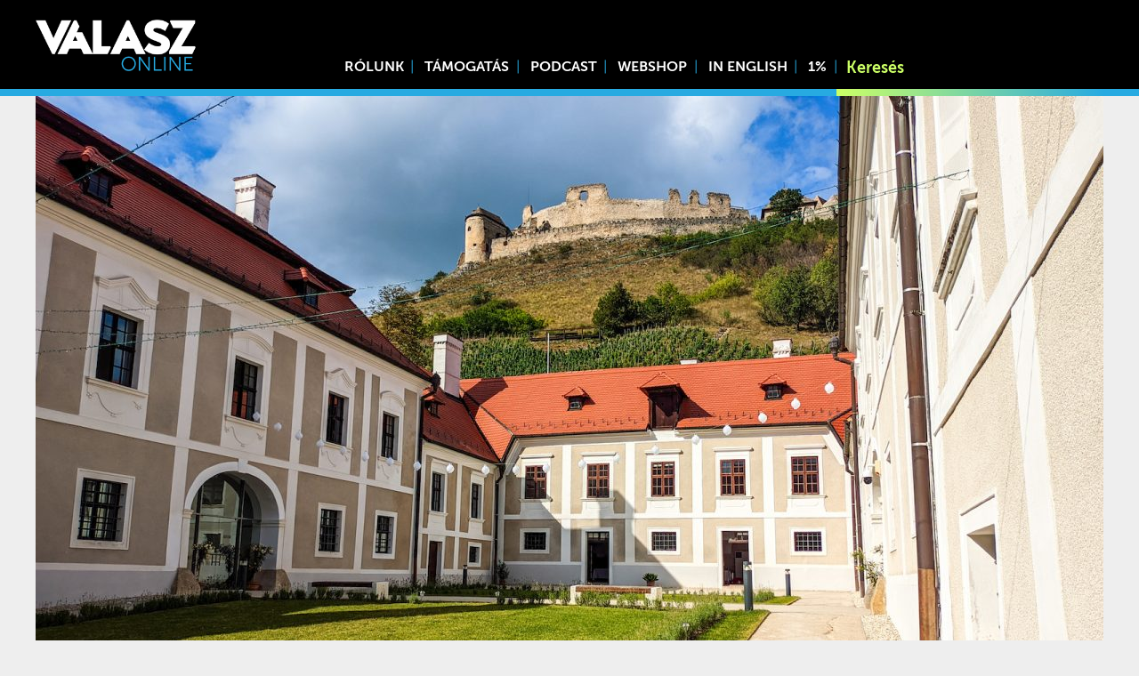

--- FILE ---
content_type: text/html; charset=UTF-8
request_url: https://www.valaszonline.hu/2022/09/02/sumeg-puspoki-palota-felujitas-nemzeti-kastelyprogram-barokk-padanyi-biro-marton/
body_size: 24626
content:
<!DOCTYPE html>
<html lang="hu">
<head>
	<meta charset="utf-8">
	<meta name="viewport" content="width=device-width, initial-scale=1">
	<link rel="apple-touch-icon" sizes="180x180" href="/wp-content/themes/vo/icons/apple-touch-icon.png">
	<link rel="icon" type="image/png" sizes="32x32" href="/wp-content/themes/vo/icons/favicon-32x32.png">
	<link rel="icon" type="image/png" sizes="16x16" href="/wp-content/themes/vo/icons/favicon-16x16.png">
	<link rel="manifest" href="/wp-content/themes/vo/icons/site.webmanifest">
	<link rel="mask-icon" href="/wp-content/themes/vo/icons/safari-pinned-tab.svg" color="#27aae1">
	<link rel="shortcut icon" href="/wp-content/themes/vo/icons/favicon.ico">
	<meta name="msapplication-TileColor" content="#27aae1">
	<meta name="msapplication-config" content="/wp-content/themes/vo/icons/browserconfig.xml">
	<meta name="theme-color" content="#27aae1">
	<script async src="https://www.googletagmanager.com/gtag/js?id=UA-130706568-1"></script>
	<script>
	  window.dataLayer = window.dataLayer || [];
	  function gtag(){dataLayer.push(arguments);}
	  gtag('js', new Date());

	  gtag('config', 'UA-130706568-1');
	</script>
			<meta property="og:title" content="A vaskalapos főpap tündöklése és bukása – nagyon magyar sztori a megújult sümegi palotában |  Válasz Online" />
		<meta property="og:type" content="article" />
		<meta property="og:url" content="https://www.valaszonline.hu/2022/09/02/sumeg-puspoki-palota-felujitas-nemzeti-kastelyprogram-barokk-padanyi-biro-marton/" />
		<meta property="og:image" content="https://www.valaszonline.hu/wp-content/uploads/2022/09/Sumeg-cover-ZSA.jpg" />
		<link rel="stylesheet" href="https://cdnjs.cloudflare.com/ajax/libs/normalize/8.0.1/normalize.min.css" integrity="sha512-NhSC1YmyruXifcj/KFRWoC561YpHpc5Jtzgvbuzx5VozKpWvQ+4nXhPdFgmx8xqexRcpAglTj9sIBWINXa8x5w==" crossorigin="anonymous" referrerpolicy="no-referrer" />
<!-- Start Meta Pixel Code -->
<script>
!function(f,b,e,v,n,t,s)
{if(f.fbq)return;n=f.fbq=function(){n.callMethod?
n.callMethod.apply(n,arguments):n.queue.push(arguments)};
if(!f._fbq)f._fbq=n;n.push=n;n.loaded=!0;n.version='2.0';
n.queue=[];t=b.createElement(e);t.async=!0;
t.src=v;s=b.getElementsByTagName(e)[0];
s.parentNode.insertBefore(t,s)}(window, document,'script',
'https://connect.facebook.net/en_US/fbevents.js');
fbq('init', '861950067613363');
fbq('track', 'PageView');
</script>
<noscript><img height="1" width="1" style="display:none"
src="https://www.facebook.com/tr?id=861950067613363&ev=PageView&noscript=1"
/></noscript>
<!-- End Meta Pixel Code -->
	<title>A vaskalapos főpap tündöklése és bukása – nagyon magyar sztori a megújult sümegi palotában &#8211; Válasz Online</title>
<meta name='robots' content='max-image-preview:large' />
	<style>img:is([sizes="auto" i], [sizes^="auto," i]) { contain-intrinsic-size: 3000px 1500px }</style>
	<link rel="alternate" type="application/rss+xml" title="Válasz Online &raquo; hírcsatorna" href="https://www.valaszonline.hu/feed/" />
<link rel="alternate" type="application/rss+xml" title="Válasz Online &raquo; hozzászólás hírcsatorna" href="https://www.valaszonline.hu/comments/feed/" />
<script type="text/javascript">
/* <![CDATA[ */
window._wpemojiSettings = {"baseUrl":"https:\/\/s.w.org\/images\/core\/emoji\/16.0.1\/72x72\/","ext":".png","svgUrl":"https:\/\/s.w.org\/images\/core\/emoji\/16.0.1\/svg\/","svgExt":".svg","source":{"concatemoji":"https:\/\/www.valaszonline.hu\/wp-includes\/js\/wp-emoji-release.min.js?ver=6.8.3"}};
/*! This file is auto-generated */
!function(s,n){var o,i,e;function c(e){try{var t={supportTests:e,timestamp:(new Date).valueOf()};sessionStorage.setItem(o,JSON.stringify(t))}catch(e){}}function p(e,t,n){e.clearRect(0,0,e.canvas.width,e.canvas.height),e.fillText(t,0,0);var t=new Uint32Array(e.getImageData(0,0,e.canvas.width,e.canvas.height).data),a=(e.clearRect(0,0,e.canvas.width,e.canvas.height),e.fillText(n,0,0),new Uint32Array(e.getImageData(0,0,e.canvas.width,e.canvas.height).data));return t.every(function(e,t){return e===a[t]})}function u(e,t){e.clearRect(0,0,e.canvas.width,e.canvas.height),e.fillText(t,0,0);for(var n=e.getImageData(16,16,1,1),a=0;a<n.data.length;a++)if(0!==n.data[a])return!1;return!0}function f(e,t,n,a){switch(t){case"flag":return n(e,"\ud83c\udff3\ufe0f\u200d\u26a7\ufe0f","\ud83c\udff3\ufe0f\u200b\u26a7\ufe0f")?!1:!n(e,"\ud83c\udde8\ud83c\uddf6","\ud83c\udde8\u200b\ud83c\uddf6")&&!n(e,"\ud83c\udff4\udb40\udc67\udb40\udc62\udb40\udc65\udb40\udc6e\udb40\udc67\udb40\udc7f","\ud83c\udff4\u200b\udb40\udc67\u200b\udb40\udc62\u200b\udb40\udc65\u200b\udb40\udc6e\u200b\udb40\udc67\u200b\udb40\udc7f");case"emoji":return!a(e,"\ud83e\udedf")}return!1}function g(e,t,n,a){var r="undefined"!=typeof WorkerGlobalScope&&self instanceof WorkerGlobalScope?new OffscreenCanvas(300,150):s.createElement("canvas"),o=r.getContext("2d",{willReadFrequently:!0}),i=(o.textBaseline="top",o.font="600 32px Arial",{});return e.forEach(function(e){i[e]=t(o,e,n,a)}),i}function t(e){var t=s.createElement("script");t.src=e,t.defer=!0,s.head.appendChild(t)}"undefined"!=typeof Promise&&(o="wpEmojiSettingsSupports",i=["flag","emoji"],n.supports={everything:!0,everythingExceptFlag:!0},e=new Promise(function(e){s.addEventListener("DOMContentLoaded",e,{once:!0})}),new Promise(function(t){var n=function(){try{var e=JSON.parse(sessionStorage.getItem(o));if("object"==typeof e&&"number"==typeof e.timestamp&&(new Date).valueOf()<e.timestamp+604800&&"object"==typeof e.supportTests)return e.supportTests}catch(e){}return null}();if(!n){if("undefined"!=typeof Worker&&"undefined"!=typeof OffscreenCanvas&&"undefined"!=typeof URL&&URL.createObjectURL&&"undefined"!=typeof Blob)try{var e="postMessage("+g.toString()+"("+[JSON.stringify(i),f.toString(),p.toString(),u.toString()].join(",")+"));",a=new Blob([e],{type:"text/javascript"}),r=new Worker(URL.createObjectURL(a),{name:"wpTestEmojiSupports"});return void(r.onmessage=function(e){c(n=e.data),r.terminate(),t(n)})}catch(e){}c(n=g(i,f,p,u))}t(n)}).then(function(e){for(var t in e)n.supports[t]=e[t],n.supports.everything=n.supports.everything&&n.supports[t],"flag"!==t&&(n.supports.everythingExceptFlag=n.supports.everythingExceptFlag&&n.supports[t]);n.supports.everythingExceptFlag=n.supports.everythingExceptFlag&&!n.supports.flag,n.DOMReady=!1,n.readyCallback=function(){n.DOMReady=!0}}).then(function(){return e}).then(function(){var e;n.supports.everything||(n.readyCallback(),(e=n.source||{}).concatemoji?t(e.concatemoji):e.wpemoji&&e.twemoji&&(t(e.twemoji),t(e.wpemoji)))}))}((window,document),window._wpemojiSettings);
/* ]]> */
</script>
<link rel='stylesheet' id='splice-css' href='https://www.valaszonline.hu/wp-content/themes/vo/assets/splide.min.css?ver=6.8.3' type='text/css' media='all' />
<link rel='stylesheet' id='style-css' href='https://www.valaszonline.hu/wp-content/themes/vo/style.css?ver=6.8.3' type='text/css' media='all' />
<link rel='stylesheet' id='fonts-css' href='https://www.valaszonline.hu/wp-content/themes/vo/assets/fonts/stylesheet.css?ver=6.8.3' type='text/css' media='all' />
<link rel='stylesheet' id='embedpress-css-css' href='https://www.valaszonline.hu/wp-content/plugins/embedpress/assets/css/embedpress.css?ver=1767911919' type='text/css' media='all' />
<link rel='stylesheet' id='embedpress-blocks-style-css' href='https://www.valaszonline.hu/wp-content/plugins/embedpress/assets/css/blocks.build.css?ver=1767911919' type='text/css' media='all' />
<link rel='stylesheet' id='embedpress-lazy-load-css-css' href='https://www.valaszonline.hu/wp-content/plugins/embedpress/assets/css/lazy-load.css?ver=1767911919' type='text/css' media='all' />
<style id='wp-emoji-styles-inline-css' type='text/css'>

	img.wp-smiley, img.emoji {
		display: inline !important;
		border: none !important;
		box-shadow: none !important;
		height: 1em !important;
		width: 1em !important;
		margin: 0 0.07em !important;
		vertical-align: -0.1em !important;
		background: none !important;
		padding: 0 !important;
	}
</style>
<link rel='stylesheet' id='wp-block-library-css' href='https://www.valaszonline.hu/wp-includes/css/dist/block-library/style.min.css?ver=6.8.3' type='text/css' media='all' />
<style id='classic-theme-styles-inline-css' type='text/css'>
/*! This file is auto-generated */
.wp-block-button__link{color:#fff;background-color:#32373c;border-radius:9999px;box-shadow:none;text-decoration:none;padding:calc(.667em + 2px) calc(1.333em + 2px);font-size:1.125em}.wp-block-file__button{background:#32373c;color:#fff;text-decoration:none}
</style>
<link rel='stylesheet' id='wc-block-style-css' href='https://www.valaszonline.hu/wp-content/plugins/woocommerce/packages/woocommerce-blocks/build/style.css?ver=2.4.5' type='text/css' media='all' />
<link rel='stylesheet' id='mpp_gutenberg-css' href='https://www.valaszonline.hu/wp-content/plugins/metronet-profile-picture/dist/blocks.style.build.css?ver=2.6.3' type='text/css' media='all' />
<style id='global-styles-inline-css' type='text/css'>
:root{--wp--preset--aspect-ratio--square: 1;--wp--preset--aspect-ratio--4-3: 4/3;--wp--preset--aspect-ratio--3-4: 3/4;--wp--preset--aspect-ratio--3-2: 3/2;--wp--preset--aspect-ratio--2-3: 2/3;--wp--preset--aspect-ratio--16-9: 16/9;--wp--preset--aspect-ratio--9-16: 9/16;--wp--preset--color--black: #000000;--wp--preset--color--cyan-bluish-gray: #abb8c3;--wp--preset--color--white: #ffffff;--wp--preset--color--pale-pink: #f78da7;--wp--preset--color--vivid-red: #cf2e2e;--wp--preset--color--luminous-vivid-orange: #ff6900;--wp--preset--color--luminous-vivid-amber: #fcb900;--wp--preset--color--light-green-cyan: #7bdcb5;--wp--preset--color--vivid-green-cyan: #00d084;--wp--preset--color--pale-cyan-blue: #8ed1fc;--wp--preset--color--vivid-cyan-blue: #0693e3;--wp--preset--color--vivid-purple: #9b51e0;--wp--preset--gradient--vivid-cyan-blue-to-vivid-purple: linear-gradient(135deg,rgba(6,147,227,1) 0%,rgb(155,81,224) 100%);--wp--preset--gradient--light-green-cyan-to-vivid-green-cyan: linear-gradient(135deg,rgb(122,220,180) 0%,rgb(0,208,130) 100%);--wp--preset--gradient--luminous-vivid-amber-to-luminous-vivid-orange: linear-gradient(135deg,rgba(252,185,0,1) 0%,rgba(255,105,0,1) 100%);--wp--preset--gradient--luminous-vivid-orange-to-vivid-red: linear-gradient(135deg,rgba(255,105,0,1) 0%,rgb(207,46,46) 100%);--wp--preset--gradient--very-light-gray-to-cyan-bluish-gray: linear-gradient(135deg,rgb(238,238,238) 0%,rgb(169,184,195) 100%);--wp--preset--gradient--cool-to-warm-spectrum: linear-gradient(135deg,rgb(74,234,220) 0%,rgb(151,120,209) 20%,rgb(207,42,186) 40%,rgb(238,44,130) 60%,rgb(251,105,98) 80%,rgb(254,248,76) 100%);--wp--preset--gradient--blush-light-purple: linear-gradient(135deg,rgb(255,206,236) 0%,rgb(152,150,240) 100%);--wp--preset--gradient--blush-bordeaux: linear-gradient(135deg,rgb(254,205,165) 0%,rgb(254,45,45) 50%,rgb(107,0,62) 100%);--wp--preset--gradient--luminous-dusk: linear-gradient(135deg,rgb(255,203,112) 0%,rgb(199,81,192) 50%,rgb(65,88,208) 100%);--wp--preset--gradient--pale-ocean: linear-gradient(135deg,rgb(255,245,203) 0%,rgb(182,227,212) 50%,rgb(51,167,181) 100%);--wp--preset--gradient--electric-grass: linear-gradient(135deg,rgb(202,248,128) 0%,rgb(113,206,126) 100%);--wp--preset--gradient--midnight: linear-gradient(135deg,rgb(2,3,129) 0%,rgb(40,116,252) 100%);--wp--preset--font-size--small: 13px;--wp--preset--font-size--medium: 20px;--wp--preset--font-size--large: 36px;--wp--preset--font-size--x-large: 42px;--wp--preset--spacing--20: 0.44rem;--wp--preset--spacing--30: 0.67rem;--wp--preset--spacing--40: 1rem;--wp--preset--spacing--50: 1.5rem;--wp--preset--spacing--60: 2.25rem;--wp--preset--spacing--70: 3.38rem;--wp--preset--spacing--80: 5.06rem;--wp--preset--shadow--natural: 6px 6px 9px rgba(0, 0, 0, 0.2);--wp--preset--shadow--deep: 12px 12px 50px rgba(0, 0, 0, 0.4);--wp--preset--shadow--sharp: 6px 6px 0px rgba(0, 0, 0, 0.2);--wp--preset--shadow--outlined: 6px 6px 0px -3px rgba(255, 255, 255, 1), 6px 6px rgba(0, 0, 0, 1);--wp--preset--shadow--crisp: 6px 6px 0px rgba(0, 0, 0, 1);}:where(.is-layout-flex){gap: 0.5em;}:where(.is-layout-grid){gap: 0.5em;}body .is-layout-flex{display: flex;}.is-layout-flex{flex-wrap: wrap;align-items: center;}.is-layout-flex > :is(*, div){margin: 0;}body .is-layout-grid{display: grid;}.is-layout-grid > :is(*, div){margin: 0;}:where(.wp-block-columns.is-layout-flex){gap: 2em;}:where(.wp-block-columns.is-layout-grid){gap: 2em;}:where(.wp-block-post-template.is-layout-flex){gap: 1.25em;}:where(.wp-block-post-template.is-layout-grid){gap: 1.25em;}.has-black-color{color: var(--wp--preset--color--black) !important;}.has-cyan-bluish-gray-color{color: var(--wp--preset--color--cyan-bluish-gray) !important;}.has-white-color{color: var(--wp--preset--color--white) !important;}.has-pale-pink-color{color: var(--wp--preset--color--pale-pink) !important;}.has-vivid-red-color{color: var(--wp--preset--color--vivid-red) !important;}.has-luminous-vivid-orange-color{color: var(--wp--preset--color--luminous-vivid-orange) !important;}.has-luminous-vivid-amber-color{color: var(--wp--preset--color--luminous-vivid-amber) !important;}.has-light-green-cyan-color{color: var(--wp--preset--color--light-green-cyan) !important;}.has-vivid-green-cyan-color{color: var(--wp--preset--color--vivid-green-cyan) !important;}.has-pale-cyan-blue-color{color: var(--wp--preset--color--pale-cyan-blue) !important;}.has-vivid-cyan-blue-color{color: var(--wp--preset--color--vivid-cyan-blue) !important;}.has-vivid-purple-color{color: var(--wp--preset--color--vivid-purple) !important;}.has-black-background-color{background-color: var(--wp--preset--color--black) !important;}.has-cyan-bluish-gray-background-color{background-color: var(--wp--preset--color--cyan-bluish-gray) !important;}.has-white-background-color{background-color: var(--wp--preset--color--white) !important;}.has-pale-pink-background-color{background-color: var(--wp--preset--color--pale-pink) !important;}.has-vivid-red-background-color{background-color: var(--wp--preset--color--vivid-red) !important;}.has-luminous-vivid-orange-background-color{background-color: var(--wp--preset--color--luminous-vivid-orange) !important;}.has-luminous-vivid-amber-background-color{background-color: var(--wp--preset--color--luminous-vivid-amber) !important;}.has-light-green-cyan-background-color{background-color: var(--wp--preset--color--light-green-cyan) !important;}.has-vivid-green-cyan-background-color{background-color: var(--wp--preset--color--vivid-green-cyan) !important;}.has-pale-cyan-blue-background-color{background-color: var(--wp--preset--color--pale-cyan-blue) !important;}.has-vivid-cyan-blue-background-color{background-color: var(--wp--preset--color--vivid-cyan-blue) !important;}.has-vivid-purple-background-color{background-color: var(--wp--preset--color--vivid-purple) !important;}.has-black-border-color{border-color: var(--wp--preset--color--black) !important;}.has-cyan-bluish-gray-border-color{border-color: var(--wp--preset--color--cyan-bluish-gray) !important;}.has-white-border-color{border-color: var(--wp--preset--color--white) !important;}.has-pale-pink-border-color{border-color: var(--wp--preset--color--pale-pink) !important;}.has-vivid-red-border-color{border-color: var(--wp--preset--color--vivid-red) !important;}.has-luminous-vivid-orange-border-color{border-color: var(--wp--preset--color--luminous-vivid-orange) !important;}.has-luminous-vivid-amber-border-color{border-color: var(--wp--preset--color--luminous-vivid-amber) !important;}.has-light-green-cyan-border-color{border-color: var(--wp--preset--color--light-green-cyan) !important;}.has-vivid-green-cyan-border-color{border-color: var(--wp--preset--color--vivid-green-cyan) !important;}.has-pale-cyan-blue-border-color{border-color: var(--wp--preset--color--pale-cyan-blue) !important;}.has-vivid-cyan-blue-border-color{border-color: var(--wp--preset--color--vivid-cyan-blue) !important;}.has-vivid-purple-border-color{border-color: var(--wp--preset--color--vivid-purple) !important;}.has-vivid-cyan-blue-to-vivid-purple-gradient-background{background: var(--wp--preset--gradient--vivid-cyan-blue-to-vivid-purple) !important;}.has-light-green-cyan-to-vivid-green-cyan-gradient-background{background: var(--wp--preset--gradient--light-green-cyan-to-vivid-green-cyan) !important;}.has-luminous-vivid-amber-to-luminous-vivid-orange-gradient-background{background: var(--wp--preset--gradient--luminous-vivid-amber-to-luminous-vivid-orange) !important;}.has-luminous-vivid-orange-to-vivid-red-gradient-background{background: var(--wp--preset--gradient--luminous-vivid-orange-to-vivid-red) !important;}.has-very-light-gray-to-cyan-bluish-gray-gradient-background{background: var(--wp--preset--gradient--very-light-gray-to-cyan-bluish-gray) !important;}.has-cool-to-warm-spectrum-gradient-background{background: var(--wp--preset--gradient--cool-to-warm-spectrum) !important;}.has-blush-light-purple-gradient-background{background: var(--wp--preset--gradient--blush-light-purple) !important;}.has-blush-bordeaux-gradient-background{background: var(--wp--preset--gradient--blush-bordeaux) !important;}.has-luminous-dusk-gradient-background{background: var(--wp--preset--gradient--luminous-dusk) !important;}.has-pale-ocean-gradient-background{background: var(--wp--preset--gradient--pale-ocean) !important;}.has-electric-grass-gradient-background{background: var(--wp--preset--gradient--electric-grass) !important;}.has-midnight-gradient-background{background: var(--wp--preset--gradient--midnight) !important;}.has-small-font-size{font-size: var(--wp--preset--font-size--small) !important;}.has-medium-font-size{font-size: var(--wp--preset--font-size--medium) !important;}.has-large-font-size{font-size: var(--wp--preset--font-size--large) !important;}.has-x-large-font-size{font-size: var(--wp--preset--font-size--x-large) !important;}
:where(.wp-block-post-template.is-layout-flex){gap: 1.25em;}:where(.wp-block-post-template.is-layout-grid){gap: 1.25em;}
:where(.wp-block-columns.is-layout-flex){gap: 2em;}:where(.wp-block-columns.is-layout-grid){gap: 2em;}
:root :where(.wp-block-pullquote){font-size: 1.5em;line-height: 1.6;}
</style>
<link rel='stylesheet' id='twenty20-css' href='https://www.valaszonline.hu/wp-content/plugins/twenty20/assets/css/twenty20.css?ver=2.0.4' type='text/css' media='all' />
<link rel='stylesheet' id='woocommerce-layout-css' href='https://www.valaszonline.hu/wp-content/plugins/woocommerce/assets/css/woocommerce-layout.css?ver=3.8.0' type='text/css' media='all' />
<style id='woocommerce-layout-inline-css' type='text/css'>

	.infinite-scroll .woocommerce-pagination {
		display: none;
	}
</style>
<link rel='stylesheet' id='woocommerce-smallscreen-css' href='https://www.valaszonline.hu/wp-content/plugins/woocommerce/assets/css/woocommerce-smallscreen.css?ver=3.8.0' type='text/css' media='only screen and (max-width: 768px)' />
<link rel='stylesheet' id='woocommerce-general-css' href='https://www.valaszonline.hu/wp-content/plugins/woocommerce/assets/css/woocommerce.css?ver=3.8.0' type='text/css' media='all' />
<style id='woocommerce-inline-inline-css' type='text/css'>
.woocommerce form .form-row .required { visibility: visible; }
</style>
<link rel='stylesheet' id='tablepress-default-css' href='https://www.valaszonline.hu/wp-content/plugins/tablepress/css/default.min.css?ver=1.14' type='text/css' media='all' />
<link rel='stylesheet' id='jquery-lazyloadxt-spinner-css-css' href='//www.valaszonline.hu/wp-content/plugins/a3-lazy-load/assets/css/jquery.lazyloadxt.spinner.css?ver=6.8.3' type='text/css' media='all' />
<link rel='stylesheet' id='a3a3_lazy_load-css' href='//www.valaszonline.hu/wp-content/uploads/sass/a3_lazy_load.min.css?ver=1769006899' type='text/css' media='all' />
<script type="text/javascript" src="https://www.valaszonline.hu/wp-content/themes/vo/assets/ls.min.js?ver=6.8.3" id="unveilhooks-js"></script>
<script type="text/javascript" src="https://www.valaszonline.hu/wp-content/themes/vo/assets/splide.min.js?ver=6.8.3" id="splice-js"></script>
<script type="text/javascript" src="https://www.valaszonline.hu/wp-includes/js/jquery/jquery.min.js?ver=3.7.1" id="jquery-core-js"></script>
<script type="text/javascript" src="https://www.valaszonline.hu/wp-includes/js/jquery/jquery-migrate.min.js?ver=3.4.1" id="jquery-migrate-js"></script>
<link rel="https://api.w.org/" href="https://www.valaszonline.hu/wp-json/" /><link rel="alternate" title="JSON" type="application/json" href="https://www.valaszonline.hu/wp-json/wp/v2/posts/49388" /><link rel="EditURI" type="application/rsd+xml" title="RSD" href="https://www.valaszonline.hu/xmlrpc.php?rsd" />
<meta name="generator" content="WordPress 6.8.3" />
<meta name="generator" content="WooCommerce 3.8.0" />
<link rel="canonical" href="https://www.valaszonline.hu/2022/09/02/sumeg-puspoki-palota-felujitas-nemzeti-kastelyprogram-barokk-padanyi-biro-marton/" />
<link rel='shortlink' href='https://www.valaszonline.hu/?p=49388' />
<link rel="alternate" title="oEmbed (JSON)" type="application/json+oembed" href="https://www.valaszonline.hu/wp-json/oembed/1.0/embed?url=https%3A%2F%2Fwww.valaszonline.hu%2F2022%2F09%2F02%2Fsumeg-puspoki-palota-felujitas-nemzeti-kastelyprogram-barokk-padanyi-biro-marton%2F" />
<link rel="alternate" title="oEmbed (XML)" type="text/xml+oembed" href="https://www.valaszonline.hu/wp-json/oembed/1.0/embed?url=https%3A%2F%2Fwww.valaszonline.hu%2F2022%2F09%2F02%2Fsumeg-puspoki-palota-felujitas-nemzeti-kastelyprogram-barokk-padanyi-biro-marton%2F&#038;format=xml" />
	<noscript><style>.woocommerce-product-gallery{ opacity: 1 !important; }</style></noscript>
	<link rel="icon" href="https://www.valaszonline.hu/wp-content/uploads/2018/12/cropped-valaszonline_logo_699-48x48.jpg" sizes="32x32" />
<link rel="icon" href="https://www.valaszonline.hu/wp-content/uploads/2018/12/cropped-valaszonline_logo_699-300x300.jpg" sizes="192x192" />
<link rel="apple-touch-icon" href="https://www.valaszonline.hu/wp-content/uploads/2018/12/cropped-valaszonline_logo_699-300x300.jpg" />
<meta name="msapplication-TileImage" content="https://www.valaszonline.hu/wp-content/uploads/2018/12/cropped-valaszonline_logo_699-300x300.jpg" />
		<style type="text/css" id="wp-custom-css">
			.termsagree{
background: #ffffff00;
    width: 173px;
    text-transform: uppercase;
    font-weight: bold;
    border: 0;
    opacity: 1;
    border-radius: 0;
    padding-left: 16px;
    height: 3rem;
    top: initial;
    bottom: 7.8rem;
    left: -0.5rem;
    text-align: left;
    background-image: url(/wp-content/themes/vo/assets/masked-l.webp);
    background-position: left;
}
.termsdecline {
	background: #ffffff00;
    width: 173px;
    text-transform: uppercase;
    font-weight: bold;
    border: 0;
    opacity: 1;
    border-radius: 0;
    padding-left: 16px;
    height: 3rem;
    top: initial;
    bottom: 7.8rem;
    left: -0.5rem;
    text-align: left;
    background-image: url(/wp-content/themes/vo/assets/masked-r.webp);
    background-position: right;
}		</style>
		<script>
    // Create BP element on the window
    window["bp"] = window["bp"] || function () {
        (window["bp"].q = window["bp"].q || []).push(arguments);
    };
    window["bp"].l = 1 * new Date();
    // Insert a script tag on the top of the head to load bp.js
    scriptElement = document.createElement("script");
    firstScript = document.getElementsByTagName("script")[0];
    scriptElement.async = true;
    scriptElement.src = 'https://pixel.barion.com/bp.js';
    firstScript.parentNode.insertBefore(scriptElement, firstScript);
    window['barion_pixel_id'] = 'BP-RcCf8py1ln-8A';            
    // Send init event
    bp('init', 'addBarionPixelId', window['barion_pixel_id']);
</script>
<noscript>
    <img height="1" width="1" style="display:none" alt="Barion Pixel" src="https://pixel.barion.com/a.gif?ba_pixel_id='BP-RcCf8py1ln-8A'&ev=contentView&noscript=1">
</noscript></head>
<body class="single">
	<div class="headerholder">
	<div class="header">
		<div class="logo"><a href="/"><img src="https://www.valaszonline.hu/wp-content/themes/vo/assets/logo-fk.webp"></a></div>

		<div class="menuicon" onclick="togglemenu()">
			☰
		</div>
		
		<div class="header-menu"><div class="menu-menu1-container"><ul id="menu-menu1" class="menu"><li id="menu-item-54232" class="menu-item menu-item-type-post_type menu-item-object-page menu-item-54232"><a href="https://www.valaszonline.hu/rolunk/">Rólunk</a></li>
<li id="menu-item-54527" class="menu-item menu-item-type-post_type menu-item-object-page menu-item-54527"><a href="https://www.valaszonline.hu/tamogatas/">Támogatás</a></li>
<li id="menu-item-43416" class="menu-item menu-item-type-taxonomy menu-item-object-category menu-item-43416"><a href="https://www.valaszonline.hu/category/podcast/">Podcast</a></li>
<li id="menu-item-100560" class="menu-item menu-item-type-custom menu-item-object-custom menu-item-100560"><a href="https://valaszonline.hu/webshop">Webshop</a></li>
<li id="menu-item-75482" class="menu-item menu-item-type-taxonomy menu-item-object-category menu-item-75482"><a href="https://www.valaszonline.hu/category/in-english/">In English</a></li>
<li id="menu-item-75483" class="menu-item menu-item-type-custom menu-item-object-custom menu-item-75483"><a href="https://alapitvany.valaszonline.hu/">1%</a></li>
</ul></div></div>
		<div class="header-search"><form role="search" method="get" id="searchform" action="https://www.valaszonline.hu/">
    <div>
        <input type="search" value="" name="s" id="s" placeholder="Keresés" />
        <button type="submit"><span class="dashicons dashicons-search"></span></button>
        
    </div>
</form></div>
	</div>
	<div class="linesbg">
		<div class="lines">
			<div class="left">&nbsp</div>
			<div class="right"></div>
		</div>	
		
	</div>
		
	</div>
<div class="single-image headervideo">
			<img width="1200" height="675" src="//www.valaszonline.hu/wp-content/plugins/a3-lazy-load/assets/images/lazy_placeholder.gif" data-lazy-type="image" data-src="https://www.valaszonline.hu/wp-content/uploads/2022/09/Sumeg-cover-ZSA-1200x675.jpg" class="lazy lazy-hidden fullwidth wp-post-image" alt="" decoding="async" fetchpriority="high" srcset="" data-srcset="https://www.valaszonline.hu/wp-content/uploads/2022/09/Sumeg-cover-ZSA-1200x675.jpg 1200w, https://www.valaszonline.hu/wp-content/uploads/2022/09/Sumeg-cover-ZSA-800x450.jpg 800w, https://www.valaszonline.hu/wp-content/uploads/2022/09/Sumeg-cover-ZSA-400x225.jpg 400w, https://www.valaszonline.hu/wp-content/uploads/2022/09/Sumeg-cover-ZSA-768x432.jpg 768w, https://www.valaszonline.hu/wp-content/uploads/2022/09/Sumeg-cover-ZSA-1536x864.jpg 1536w, https://www.valaszonline.hu/wp-content/uploads/2022/09/Sumeg-cover-ZSA-600x338.jpg 600w, https://www.valaszonline.hu/wp-content/uploads/2022/09/Sumeg-cover-ZSA.jpg 1600w" sizes="(max-width: 1200px) 100vw, 1200px" />	</div>
	<article class="single-article ">
		<h1 class="entry-title">A vaskalapos főpap tündöklése és bukása – nagyon magyar sztori a megújult sümegi palotában</h1>
			<div class="post-meta">
									<div><div>
                                            <img width="50" height="50" src="//www.valaszonline.hu/wp-content/plugins/a3-lazy-load/assets/images/lazy_placeholder.gif" data-lazy-type="image" data-src="https://www.valaszonline.hu/wp-content/uploads/2026/01/zsuppan_andras_2026-96x96.jpg" class="lazy lazy-hidden avatar avatar-50 photo" alt="Zsuppán András" decoding="async" loading="lazy" srcset="" data-srcset="https://www.valaszonline.hu/wp-content/uploads/2026/01/zsuppan_andras_2026-96x96.jpg 96w, https://www.valaszonline.hu/wp-content/uploads/2026/01/zsuppan_andras_2026-450x450.jpg 450w, https://www.valaszonline.hu/wp-content/uploads/2026/01/zsuppan_andras_2026-300x300.jpg 300w, https://www.valaszonline.hu/wp-content/uploads/2026/01/zsuppan_andras_2026-100x100.jpg 100w, https://www.valaszonline.hu/wp-content/uploads/2026/01/zsuppan_andras_2026-24x24.jpg 24w, https://www.valaszonline.hu/wp-content/uploads/2026/01/zsuppan_andras_2026-48x48.jpg 48w, https://www.valaszonline.hu/wp-content/uploads/2026/01/zsuppan_andras_2026-150x150.jpg 150w, https://www.valaszonline.hu/wp-content/uploads/2026/01/zsuppan_andras_2026.jpg 500w" sizes="auto, (max-width: 50px) 100vw, 50px" />                    				</div>
				<div>
					<a class="authorlink" href="https://www.valaszonline.hu/author/zsuppan/">
						Zsuppán András						</a>
				</div></div>
							<div class="meta-date-category">
							|
			2022.09.02.	
			|
												<a class="authorlink thin" href="https://www.valaszonline.hu/category/kult/">
						Kult					</a>
				
									</div>	
	</div>

		
<p><strong>Egy elfelejtett, nem túl szerencsés természetű püspök: Padányi Biró Márton. Egy palota, amelynek fénykora bőven a fényképezés kezdetei előtt véget ért, és amellyel százötven éve nem tudtak mit kezdeni a tulajdonosai. Ellenreformáció, vallási türelmetlenség, anakronizmus és tudományszeretet – Sümeg tavaly megújult püspöki palotája a barokk egyházi arisztokrácia világára nyit ablakot, amely sokkal érdekesebb és ellentmondásosabb volt, mint gondolnánk.</strong> <strong>Ráadásul nem is mentes az áthallásoktól</strong>.</p>



    <div class="hird-img">
      <a href="https://www.valaszonline.hu/webshop/" target="_blank">
        <img class="lazy lazy-hidden" decoding="async" style="-webkit-user-select: none;"  src="//www.valaszonline.hu/wp-content/plugins/a3-lazy-load/assets/images/lazy_placeholder.gif" data-lazy-type="image" data-src="https://www.valaszonline.hu/wp-content/uploads/2025/11/VO_banner2.png" alt="hirdetes" />
      </a>
    </div>
  <div class="hird-szov">
  </div>



<p>Padányi Biró Márton veszprémi püspök nehéz ember volt. Lendületes, bár a mai ember számára gyakorlatilag olvashatatlan írásaiban rendszerint a „lelki sántikálókat” és „okoskodó eretnekeket”, vagyis a protestánsokat szidalmazta. „Oh, szegény hús­ban zabálló, és büdös hagymában gyönyörködő Egyiptusok, vagyis Egyiptusnak rabjai, szolgái” – szólította meg 1746-ban Hagymáskér község lakóit, akik akkoriban mind reformátusok voltak. Szegény hagymáskériek sejthették, hogy ennek rossz vége lesz, mert a kéretlen lelki atya egyben földesúr és a megye főispánja is volt, vagyis hatalmában állt helyes útra terelni a tévelygőket. Ha szépszerével nem megy, akkor erőszakkal: hat év múlva a püspök még mindig szomorúan <a rel="noreferrer noopener" href="https://docplayer.hu/126439589-Tuskes-gabor-padanyi-biro-marton-es-a-knapp-eva-dunantuli-protestantizmus.html" data-type="URL" data-id="https://docplayer.hu/126439589-Tuskes-gabor-padanyi-biro-marton-es-a-knapp-eva-dunantuli-protestantizmus.html" target="_blank">állapította meg</a>, hogy a községben kevés a katolikus, de a lelkészt és az iskolamestert addigra már elűzte, az oratóriumot leromboltatta. Nemcsak a stílus emlékeztetett Pázmányra, hanem a cél is: visszatéríteni az egyházmegyéje egész népét katolikus hitre, elnyomni és kiirtani a kálvinizmust. Mária országában – Szűz Máriáéban és a Biró Márton által második Máriának nevezett Mária Teréziáéban – nem maradhatott helye az eretnekségnek.</p>



<p>Csakhogy Pázmány száz évvel korábban élt, a nagy hitviták és a véres vallásháborúk időszakában, amikor Európa-szerte karddal és tűzzel oldották meg a hitbéli nézetkülönbségeket. A 18. században ez már nem volt divat: a korszellem a Felvilágosodást és a vallási toleranciát hirdette, és Biró Márton erőszakos térítőkedve még a Habsburg Birodalom elmaradott perifériáján is túlzónak tűnt. Nyugat-Európában a rokokó főpapok vadásztak és szeretőt tartottak, cifra palotákat építettek maguknak, és szinte megkülönböztethetetlenek voltak a világi fejedelmektől. Padányi Biró Márton püspök hozzájuk képest anakronizmus volt, de Magyarországon semmi nem állíthatta meg az energikus és erőszakos hittérítőt. Egészen addig, amíg nemzetközi botrány nem lett a viselkedéséből. De erről kicsit később.</p>



<figure class="wp-block-image size-large"><img loading="lazy" decoding="async" width="1500" height="1003" src="//www.valaszonline.hu/wp-content/plugins/a3-lazy-load/assets/images/lazy_placeholder.gif" data-lazy-type="image" data-src="https://www.valaszonline.hu/wp-content/uploads/2022/09/PXL_20220730_172143200.jpg" alt="" class="lazy lazy-hidden wp-image-49400" srcset="" data-srcset="https://www.valaszonline.hu/wp-content/uploads/2022/09/PXL_20220730_172143200.jpg 1500w, https://www.valaszonline.hu/wp-content/uploads/2022/09/PXL_20220730_172143200-673x450.jpg 673w, https://www.valaszonline.hu/wp-content/uploads/2022/09/PXL_20220730_172143200-1009x675.jpg 1009w, https://www.valaszonline.hu/wp-content/uploads/2022/09/PXL_20220730_172143200-768x514.jpg 768w, https://www.valaszonline.hu/wp-content/uploads/2022/09/PXL_20220730_172143200-600x401.jpg 600w" sizes="auto, (max-width: 1500px) 100vw, 1500px" /><figcaption>Padányi Biró Márton arcképe és jelmondata a Püspöki Palota könyvtárszobájának mennyezetén, a természettudományos vizsgálódás eszközei között (fotó: Zsuppán András / Válasz Online)</figcaption></figure>



<p>Biró Márton alakja messze van tőlünk, a kor problémái is messze vannak, ami nem könnyíti meg a püspök sümegi palotájának helyzetét. A nemzeti kastélyprogramban tavaly átadott helyszínek közül <a rel="noreferrer noopener" href="https://www.valaszonline.hu/2022/05/12/ujjaszuletett-a-legangolabb-magyar-kastely-egy-tragikus-szerelem-emleke/" data-type="URL" data-id="https://www.valaszonline.hu/2022/05/12/ujjaszuletett-a-legangolabb-magyar-kastely-egy-tragikus-szerelem-emleke/" target="_blank">Nádasdladány</a> vagy <a rel="noreferrer noopener" href="https://www.valaszonline.hu/2021/12/17/bajna-kastely-nemzeti-kastelyprogram-felujitas-sandor-moric-nof-ero-zoltan-rostas-peter/" data-type="URL" data-id="https://www.valaszonline.hu/2021/12/17/bajna-kastely-nemzeti-kastelyprogram-felujitas-sandor-moric-nof-ero-zoltan-rostas-peter/" target="_blank">Bajna</a> történetének, egykori tulajdonosainak természetes vonzereje nagyobb, mint a sümegi palotáé. Nem feltétlenül előny az sem, hogy Sümeg a Balaton-felvidék egyik legnépszerűbb idegenforgalmi célpontja. A palota ugyanis nemcsak szó szerint van a középkori vár árnyékában, közvetlenül a hegy tövében, hanem képletesen is: a vár olyan sikeres turisztikai nagyüzem a lovagi játékaival és a csárdájával, hogy a látogatók többsége a kisvárosba be se nagyon megy, a feljárás sem innen van, hanem az országút melletti parkolóból. Pedig Sümeg vonzó település, és két elsőrangú látnivalóval büszkélkedhet: a püspöki palotával és a magyar barokk Sixtus-kápolnájának is nevezett, lenyűgöző Maulbertsch-freskókkal díszített plébániatemplommal. Mindkettő Padányi Biró Márton műve, bár a kastély egy régebbi épület bővítésével jött létre. És mindkettő olyan arcát mutatja a püspöknek, amely vonzóbb az erőszakos ellenreformátornál. A tudós teológus és a barokk egyházfejedelem mutatkozik meg bennük, aki Sümeget rövid időre a Dunántúl egyik vezető kulturális központjává tette.</p>



<p>A sümegi püspöki palota egyike az ország szerencsétlen sorsú, sokáig elhanyagolt műemlékeinek. Hanyatlása nem a második világháború után kezdődött, mint a legtöbb magyar kastélynak, hanem egy évszázaddal korábban, a 19. század közepén, bár a szocializmus időszakára már belesimult a sok hasonlóan rosszul hasznosított, pusztuló műemlék közé.</p>



<figure class="wp-block-image size-large"><img loading="lazy" decoding="async" width="1500" height="1000" src="//www.valaszonline.hu/wp-content/plugins/a3-lazy-load/assets/images/lazy_placeholder.gif" data-lazy-type="image" data-src="https://www.valaszonline.hu/wp-content/uploads/2022/09/DSC_0004.jpg" alt="" class="lazy lazy-hidden wp-image-49402" srcset="" data-srcset="https://www.valaszonline.hu/wp-content/uploads/2022/09/DSC_0004.jpg 1500w, https://www.valaszonline.hu/wp-content/uploads/2022/09/DSC_0004-675x450.jpg 675w, https://www.valaszonline.hu/wp-content/uploads/2022/09/DSC_0004-1013x675.jpg 1013w, https://www.valaszonline.hu/wp-content/uploads/2022/09/DSC_0004-768x512.jpg 768w, https://www.valaszonline.hu/wp-content/uploads/2022/09/DSC_0004-600x400.jpg 600w" sizes="auto, (max-width: 1500px) 100vw, 1500px" /><figcaption>A Püspöki Palota díszteremsora a mostani felújítás kezdetén (forrás: NÖF Kft.)</figcaption></figure>



<p>A 1989-ben kiürített épület döcögős felújítása 1993-ban kezdődött meg az előkészítéssel, és 1999-től folytatódott azzal a céllal, hogy idegenforgalmi központtá alakítsák. A tetőt és az utcai homlokzatokat sikerült rendbetenni, de a belső terek helyreállítására sokáig nem jutott pénz, a munka a 2000-es évek elején elakadt. A szocializmus idején befalazott, és ezért nagyjából épségben megmaradt, kétszint magas belső terű, freskódíszes kápolnán kívül nem maradt egyetlen olyan helyiség sem, amely megőrizte volna az eredeti kiképzését, de több helyen láthatóak voltak stukkódíszes mennyezetek, és az is kiderült, hogy az egyhangú zöldre mázolt falak jelentős értékeket rejtenek: az 1990-ben elindult falkutatás szinte mindenhol talált a fenti fotón látszó, 20. századi neobarokk díszítőfestésnél jóval korábbi maradványokat, sokszor öt-hat rétegben egymás fölött. A palota aztán bekerült a nemzeti kastélyprogramba, és 2018-tól 2021-ig az épület közel kétharmadát érintő felújítás történt: elkészült a régóta hiányzó szigetelés, a statikai megerősítés, az udvar helyreállítása, és a belső terek egy részében egy új kiállítás, ami Padányi Biró Márton alakja mellett a nevezetes plébániatemplomot is bemutatja.</p>



<p>A nemzeti kastélyprogram az állami takarékoskodás miatt most szünetel, az elkezdett projekteket befejezik, de újabb ütemeket egyelőre nem indítanak. A többi helyszínhez hasonlóan Sümegen is bőven lenne még tennivaló: a belső terek jelentős része restaurálásra vár, többek közt a hátsó szárny stukkódíszes mennyezetű szobái és az 1897-ben erősen átfestett kápolna, továbbá teljesen hiányzik a palotához tartozó kert, amit ráadásul két részre osztottak: közvetlenül az épület mögött még látszik a szocializmus idején itt működő kollégium és iskola lebetonozott sportpályája, a város felőli homlokzat előtti kert viszont Sümeg önkormányzatáé lett, és rendezvénytérként szolgál. Ebbe a kertbe egykor a palota egyik legszebb helyiségéből, a kétszintes sala terrenából (hűtőzőteremből) lehetett kilépni, ennek azonban most csak a felső szintje látogatható, az alsó szint el van falazva, és a kertkapcsolat is hiányzik. A felső szinten illúzionisztikusan festett, vörösmárvány borítást imitáló freskókat tártak fel, amelyek a kutatók szerint akkor készülhettek, amikor Maulbertsch és segédei a plébániatemplomon dolgoztak (1757-58-ban). A freskókat – a palotában talált összes többi díszítőfestéshez hasonlóan – csak konzerválták, de nem festették újra, mint ahogy az annyi helyen szokásos: a helyreállítás alapkoncepciója volt, hogy mindent a maga eredetiségében, hiteles állapotban mutatnak meg. Ebből a szobából csigalépcső visz le a sala terrena egykor szintén festett földszintjére, ami azonban csak akkor lenne restaurálható, ha sikerül a szétszabdalt parkot újraegyesíteni, és az eredeti jellegét visszaadni. (Sajnos, az alsó szint freskói sokkal rosszabb állapotban vannak, mert jobban ki voltak téve a rongálásoknak.)</p>



<figure class="wp-block-image size-large"><img loading="lazy" decoding="async" width="1500" height="1000" src="//www.valaszonline.hu/wp-content/plugins/a3-lazy-load/assets/images/lazy_placeholder.gif" data-lazy-type="image" data-src="https://www.valaszonline.hu/wp-content/uploads/2022/09/Sumeg29-ZSA.jpg" alt="" class="lazy lazy-hidden wp-image-49430" srcset="" data-srcset="https://www.valaszonline.hu/wp-content/uploads/2022/09/Sumeg29-ZSA.jpg 1500w, https://www.valaszonline.hu/wp-content/uploads/2022/09/Sumeg29-ZSA-675x450.jpg 675w, https://www.valaszonline.hu/wp-content/uploads/2022/09/Sumeg29-ZSA-1013x675.jpg 1013w, https://www.valaszonline.hu/wp-content/uploads/2022/09/Sumeg29-ZSA-768x512.jpg 768w, https://www.valaszonline.hu/wp-content/uploads/2022/09/Sumeg29-ZSA-600x400.jpg 600w" sizes="auto, (max-width: 1500px) 100vw, 1500px" /><figcaption>A rokokó sala terrena felső szintje a konzervált festéssel, amit valószínűleg Maulbertsch műhelyének festői készítettek. Ezt a szobát az elmúlt kétszáz évben így senki nem láthatta. Az ajtó mögött a csörgősipkás bolondot ábrázoló festmény rejtőzik (fotó: Zsuppán András / Válasz Online)</figcaption></figure>



<p>Ahogy most állnak a dolgok, az első ütemet Sümegen is évekig tartó megtorpanás követheti, mint az összes helyszínen, de ami elkészült, már bőven megáll a lábán látnivalóként, és órákra elég programot kínál. Az épület maga roppant izgalmas palimpszeszt: sok periódusú, sokféle változáson átesett régi ház, a magyar barokk világi építészet egyik legjobb színvonalú darabja.</p>



<p>Sümeg tulajdonképpen a törököknek köszönheti, hogy több mint kétszáz évig a környék legjelentősebb települése lehetett. Veszprémet 1552-ben foglalták el a hódítók, és ezután a püspökök áttették a székhelyüket a jól védhető, erős sümegi várba. Padányi Biró Márton idejében még mindig Sümeg volt a püspöki székhely, bár a törököket már rég kiverték, de a veszprémi vár helyreállítása lassan haladt, és Márton püspök jobban is szerette Sümeget. A palota elődje egy egyszerű kőház volt, amit Széchenyi György püspök épített a ferences kolostor mellett. Ez ma az épület nyugati szárnyában rejtőzik. A földszinten, a konyha melletti folyosón meg is mutatják üveglap alatt a levert vakolatú falakat. Jól látszanak az elfalazott ablaknyílások, a legkorábbi, törtkő falszakaszok és a későbbi téglakiegészítések. Egyszerű eszköz ez annak megértetésére, hogy miért fontos a falkutatás, és az épület hogyan szolgáltat adatokat saját múltjáról: a régi kúriáról semmilyen képi ábrázolás nem maradt fenn, eredeti megjelenése mégis rekonstruálható.</p>



<figure class="wp-block-image size-large"><img loading="lazy" decoding="async" width="1500" height="1000" src="//www.valaszonline.hu/wp-content/plugins/a3-lazy-load/assets/images/lazy_placeholder.gif" data-lazy-type="image" data-src="https://www.valaszonline.hu/wp-content/uploads/2022/09/Sumeg27-ZSA.jpg" alt="" class="lazy lazy-hidden wp-image-49409" srcset="" data-srcset="https://www.valaszonline.hu/wp-content/uploads/2022/09/Sumeg27-ZSA.jpg 1500w, https://www.valaszonline.hu/wp-content/uploads/2022/09/Sumeg27-ZSA-675x450.jpg 675w, https://www.valaszonline.hu/wp-content/uploads/2022/09/Sumeg27-ZSA-1013x675.jpg 1013w, https://www.valaszonline.hu/wp-content/uploads/2022/09/Sumeg27-ZSA-768x512.jpg 768w, https://www.valaszonline.hu/wp-content/uploads/2022/09/Sumeg27-ZSA-600x400.jpg 600w" sizes="auto, (max-width: 1500px) 100vw, 1500px" /><figcaption>A legkorábbi kúria üveglap alatt megmutatott, értelmezett falai a földszinti folyosón (fotó: Zsuppán András / Válasz Online)</figcaption></figure>



<p>1700 körül a régi kúriát saroktornyos, U-alakú, festett homlokzatú kastéllyá építették át. Ennek az épületnek a formája már felismerhető a mai palotában, homlokzati dekorációjának egy izgalmas részlete pedig előkerült a kutatás során: egy befalazott vakablak mélyedésében ólomüveg ablakot kihajtó, csörgősipkás bolond ábrázolása látható, aki kezében macskát tart. A kiállítás kurátorai, Nagy Veronika és Gaylhoffer-Kovács Gábor ezt a szerethető, vidám figurát választották a tárlat „vezetőjének”, aki végigkíséri a látogatót az útja során. Az ablakon kitekintő bolond alakja jól ismert, nyugat-európai előképre vezethető vissza, Jacob Jordaens flamand festő festményére, amit rézmetszetek népszerűsítettek Európa-szerte. Az ábrázolásnak szerénységre intő üzenete volt: „Kinevetjük a bolondot, pedig magunkat nevetjük ki.”</p>



<p>Ezt a korábbi házat építette át még pompásabb, még nagyobb püspöki rezidenciává Biró Márton 1745 és 1753 között. Az előző évtizedekben a kastélyt bérbe adták, borospince, kocsma és bolt működött benne, a püspök azonban beiktatása után azonnal ideköltözött, Veszprémet annyira utálhatta, hogy még az építkezés alatt is Sümegen élt egy kisebb házban, és a palota elkészülte után mindvégig innen irányította az egyházmegyéjét. Az építkezésre 100 ezer forintot, ötéves jövedelmét költötte el, ami mutatja, hogy egy ekkora palota felépítése a 18. század szegény, lassan újjáépülő Magyarországán még az egyik legnagyobb, a fél Dunántúlt magában foglaló püspökség számára is erőn felüli vállalkozás volt. </p>



<figure class="wp-block-image size-large"><img loading="lazy" decoding="async" width="1494" height="1014" src="//www.valaszonline.hu/wp-content/plugins/a3-lazy-load/assets/images/lazy_placeholder.gif" data-lazy-type="image" data-src="https://www.valaszonline.hu/wp-content/uploads/2022/09/1-DSCN5789_vagott.jpg" alt="" class="lazy lazy-hidden wp-image-49413" srcset="" data-srcset="https://www.valaszonline.hu/wp-content/uploads/2022/09/1-DSCN5789_vagott.jpg 1494w, https://www.valaszonline.hu/wp-content/uploads/2022/09/1-DSCN5789_vagott-663x450.jpg 663w, https://www.valaszonline.hu/wp-content/uploads/2022/09/1-DSCN5789_vagott-995x675.jpg 995w, https://www.valaszonline.hu/wp-content/uploads/2022/09/1-DSCN5789_vagott-768x521.jpg 768w, https://www.valaszonline.hu/wp-content/uploads/2022/09/1-DSCN5789_vagott-600x407.jpg 600w" sizes="auto, (max-width: 1494px) 100vw, 1494px" /><figcaption>A csörgősipkás bolond alakja a vakablakban (fotó: NÖF Kft.)</figcaption></figure>



<p>Biró Márton nem volt született arisztokrata, csallóközi kisnemesi családból származott. Érdekes módon származására nézve olyan nagyon katolikus se volt, apja egész családja a református hitet követte, anyja, Hagymásy Katalin egyik őse, a még kálvinista Hagymásy Kristóf pedig 1605-ben Bocskai híveként ebéd közben rajtaütött a sümegi várban az akkori veszprémi püspökön, és levágott fejét legurította a várhegyről. Biró Márton nyilván ismerte ezt a szégyenletes történetet, és ez részben magyarázatot is adhat túlzott lelkesedésre, amivel az általa egyedül igaznak tartott hitet terjesztette. Arcképét jól ismerjük metszetről, freskókról és a könyvtárszoba festett stukkóportréjáról: bajszos, makacs arckifejezésű, konok ember néz vissza ránk.</p>



<p>A kiállítás bemutatja a különös életpályát, ami nélkül nem érthető meg a helyszín, hiszen ez a palota elsősorban Biró Márton háza volt. Az 1740-es években Padányi Biró Márton lendületesen emelkedik a jelentéktelenségből az ország legfontosabb emberei közé. Ezt elsősorban a fiatal királynő, Mária Terézia iránti lángoló hűségének köszönheti, amit az 1741-es országgyűlésen a veszprámi káptalan követeként bizonyít. Óriási siker volt a koronázási prédikációja, amiben a szorongatott helyzetben lévő királynőt Szűz Máriához hasonlította, és nagy szerepe volt abban, hogy a magyar rendek a híres „Vitam et sanguinem” felkiáltással felkínálták életüket és vérüket a Habsburg-dinasztiának az osztrák örökösödési háborúban. Mária Terézia nem maradt hálátlan: négy évvel később Birót kinevezték veszprémi püspöknek, Veszprém vármegye főispánjának, majd valóságos belső titkos tanácsosnak, és hozzáláthatott a Dunántúl rekatolizációjához. A nyomásgyakorlás mellett rengeteg új templomot épített, látványos körmeneteket rendezett, hatásos prédikációkat tartott, támogatta a vallásos egyletek létrejöttét és a Szentháromság tiszteletét. A sümegi palota építése életének ehhez a sikeres szakaszához kötődik, és a főpap rangját, magabiztosságát tükrözte.</p>



<figure class="wp-block-image size-large"><img loading="lazy" decoding="async" width="1500" height="1000" src="//www.valaszonline.hu/wp-content/plugins/a3-lazy-load/assets/images/lazy_placeholder.gif" data-lazy-type="image" data-src="https://www.valaszonline.hu/wp-content/uploads/2022/09/Sumeg8-ZSA.jpg" alt="" class="lazy lazy-hidden wp-image-49416" srcset="" data-srcset="https://www.valaszonline.hu/wp-content/uploads/2022/09/Sumeg8-ZSA.jpg 1500w, https://www.valaszonline.hu/wp-content/uploads/2022/09/Sumeg8-ZSA-675x450.jpg 675w, https://www.valaszonline.hu/wp-content/uploads/2022/09/Sumeg8-ZSA-1013x675.jpg 1013w, https://www.valaszonline.hu/wp-content/uploads/2022/09/Sumeg8-ZSA-768x512.jpg 768w, https://www.valaszonline.hu/wp-content/uploads/2022/09/Sumeg8-ZSA-600x400.jpg 600w" sizes="auto, (max-width: 1500px) 100vw, 1500px" /><figcaption>A nagy törés: kiállítási installáció érzékelteti Biró Márton püspök karrierjének megbicsaklását, amikor nemzetközi botrányt okozott egy művével, és kínos helyzetbe hozta Mária Teréziát (fotó: Zsuppán András / Válasz Online)</figcaption></figure>



<p>Ez a magabiztosság azonban végül megbosszulta magát. A térítésbe belelendült Márton püspök annyira felhúzta magát azon, hogy a zaklatott protestánsok panasszal fordultak a királynőhöz, hogy 1750-ben harcias könyvecskét adott ki <em>Enchiridion de fide</em> (A hit védelmének kézikönyve) címmel. Ebben minden korábbinál durvábban és határozottabban képviselte, hogy Magyarországon a protestánsoknak helye nincs, az ország csakis tisztán katolikus lehet, az eretnekséggel szemben minden eszközzel fel kell lépni. A könyvet Győrben nyomtatta ki, és saját portréjával díszítette az előlapját.</p>



<p>Biró Márton beleesett abba a hibába, amelybe azóta is igen sok magyar közíró és politikus: azok a szövegek, amik itthon legfeljebb fáradt fejcsóválást váltanak ki, a külvilágban óriási botrányt okozhatnak. Az Enchiridion latinul íródott, így külföldön is olvasni tudták, és Mária Terézia ősellenségének, a protestáns II. Frigyes porosz királynak a könyvecske kapóra jött, hogy ország-világ előtt lejárató kampányt indítson vetélytársa ellen. Lám, itt volt a kézzelfogható bizonyíték, hogy a Habsburgok birodalmában hírből sem ismerik a toleranciát, üldözik a más felekezetűeket, a legsötétebb barbárság uralkodik. Biró Márton eredetileg annyira büszke volt a művére, hogy a pápának is megküldte, nyilvánvalóan nem számított arra, hogy pont a királynője ellen fogják a művét felhasználni. A helyzet márpedig kínos volt, mert II. Frigyesnek is lett a háború nyomán sok katolikus alattvalója Sziléziában, akik élvezhették a porosz állam felvilágosult toleranciáját. Most az ő püspökük fordult a pápához, hogy ezt a szörnyű magyar papot fékezze meg valahogy.</p>



<figure class="wp-block-image size-large"><img loading="lazy" decoding="async" width="1500" height="1001" src="//www.valaszonline.hu/wp-content/plugins/a3-lazy-load/assets/images/lazy_placeholder.gif" data-lazy-type="image" data-src="https://www.valaszonline.hu/wp-content/uploads/2022/09/GKG_5251.jpg" alt="" class="lazy lazy-hidden wp-image-49418" srcset="" data-srcset="https://www.valaszonline.hu/wp-content/uploads/2022/09/GKG_5251.jpg 1500w, https://www.valaszonline.hu/wp-content/uploads/2022/09/GKG_5251-674x450.jpg 674w, https://www.valaszonline.hu/wp-content/uploads/2022/09/GKG_5251-1011x675.jpg 1011w, https://www.valaszonline.hu/wp-content/uploads/2022/09/GKG_5251-768x513.jpg 768w, https://www.valaszonline.hu/wp-content/uploads/2022/09/GKG_5251-600x400.jpg 600w" sizes="auto, (max-width: 1500px) 100vw, 1500px" /><figcaption>Az Enchiridion, Padányi Biró Márton betiltott hitvédő könyvecskéje, előlapján a püspök portréjával (forrás: NÖF Kft.)</figcaption></figure>



<p>Mária Terézia híve volt az ország rekatolizálásának, de ez a botrány nem hiányzott neki. A királynő beáldozta Padányi Biró Mártont, és elrendelte az Enchiridion betiltását. A szerző számára ez annál is nagyobb megszégyenülés volt, mert megyei főispánként Veszprémben neki magának kellett begyűjtenie a köteteket. Egy ideig próbált küzdeni az utasítás ellen, de végül végrehajtatták vele. Az általa képviselt politika is megbukott, 1753. augusztus 30-i uralkodói rendelet szólította fel a magyarországi katolikus püspököket, hogy igehirdetéssel és oktatással, ne pedig erőszakos eszközökkel térítsék katolikus vallásra a protestánsokat. Az Enchiridion éppen ellenkező célt ért el, mint amit Biró Márton remélt, és az utasítás fő címzettjének őt magát tarthatjuk. A nyomaték kedvéért egy évvel később Márton püspök levelet kapott Batthyány Lajos nádortól, amiben az ország első embere figyelmeztette, hogy semmilyen botrányos esetet, erőszakos térítést nem fognak eltűrni a veszprémi egyházmegyében. A levélben a nádor felszólítja, hogy Biró Márton a „maga életét nyugodalommal és csendességgel” töltse a továbbiakban, a csendesség egy bekezdésen belül háromszor szerepel.</p>



<p>Biró Márton a levélre sértődötten válaszolt: „ászt pedig sem magamnak, sem másnak nem ígérhetem, hogy ez után már semminemű új panaszra legkissebb ok sem fogja magát adni”, dohogott. De valójában bukott ember volt, 1762-ben bekövetkezett haláláig nem is tudta visszaszerezni a királynő kegyét és korábbi befolyását. Nem véletlen, hogy a főhomlokzat mögötti, erkélyes díszterem freskóján, ami a püspöki beiktatását ábrázolta, szerepelt egy Eszter könyvéből vett bibliai idézet: „Nézzétek, ez történik azzal az emberrel, aki a király kitüntet”. A történet egy olyan férfiról szól, aki megmentette a király életét, mégis mást tüntettek ki helyette: látványosan hirdette Biró Márton véleményét arról, hogy meghurcoltatása igazságtalan.</p>



<figure class="wp-block-image size-large"><img loading="lazy" decoding="async" width="1500" height="1000" src="//www.valaszonline.hu/wp-content/plugins/a3-lazy-load/assets/images/lazy_placeholder.gif" data-lazy-type="image" data-src="https://www.valaszonline.hu/wp-content/uploads/2022/09/Sumeg7-ZSA.jpg" alt="" class="lazy lazy-hidden wp-image-49419" srcset="" data-srcset="https://www.valaszonline.hu/wp-content/uploads/2022/09/Sumeg7-ZSA.jpg 1500w, https://www.valaszonline.hu/wp-content/uploads/2022/09/Sumeg7-ZSA-675x450.jpg 675w, https://www.valaszonline.hu/wp-content/uploads/2022/09/Sumeg7-ZSA-1013x675.jpg 1013w, https://www.valaszonline.hu/wp-content/uploads/2022/09/Sumeg7-ZSA-768x512.jpg 768w, https://www.valaszonline.hu/wp-content/uploads/2022/09/Sumeg7-ZSA-600x400.jpg 600w" sizes="auto, (max-width: 1500px) 100vw, 1500px" /><figcaption>A tájképes szoba virtuális rekonstrukciója: az elpusztult freskókat vetített film idézi meg a falon (fotó: Zsuppán András / Válasz Online)</figcaption></figure>



<p>Ez a pazar díszterem, aminek oldalfalait eredetileg műmárványozott borítás fedte kagylós pilaszterekkel, mennyezetét a palota többi szobájához hasonlóan az olasz Orsatti fivérek díszítették a freskót keretező stukkókkal, és két hatalmas, fehér-arany kályha állt benne, mára nyomtalanul eltűnt. (Az egyik darabjaiból összerakott kályha most egy másik szobában megtekinthető, igazi rokokó monstrum, a maga nemében valószínűleg a legnagyobb Magyarországon.) A díszterem helyén három kisebb szoba és egy folyosó található, amelyeket 1877 után alakítottak ki.</p>



<p>A díszterem az épület egyik legfontosabb helyisége volt, amely a látványos első emeleti teremsorba illeszkedett: díszterem-oratórium-kápolna-könyvtár sorakozott a főhomlokzat ablakai mögött. A világi arisztokrácia kastélyaihoz képest ebben a térsorban kiemelt volt a püspöki kápolna és az oratórium szerepe (ezek szerencsére megvannak), a korban szokatlanul nagy, 600 kötetes könyvtár pedig azt jelezte, hogy Biró Márton püspök minden fanatikussága ellenére a maga módján felvilágosult, a tudományokat szerető főpap volt. A mennyezeti stukkók közt ismét feltűnik az arcképe a természettudományos vizsgálódás jellegzetes eszközei (szögmérő, armilláris gömb, távcsó) között. A portré mellett a Zsoltárok könyvéből származó mottó olvasható: „Adj nekem értelmet, hogy megértsem parancsaidat.”</p>



<p>A stukkók a restaurálás során visszanyerték eredeti színeiket (érdemes megkeresni a meghagyott tanúfelületet, amely mutatja, hogy milyen feketék voltak), a teremben pedig a barokk világképet bemutató kiállítás kapott helyet. Itt lehetne akar az egész eredeti berendezés is, mert megvan: 1913-ban Hornig Károly püspök az Iparművészeti Múzeumnak ajándékozta, mivel a hegyoldalból lezúduló víz miatt az épület olyan nyirkos volt, hogy eredeti helyén nem maradhatott. A gyönyörú barokk bútorzat számára a múzeumban elkészítették a szoba teljes, méretarányos rekonstrukcióját. Igazi múzeumtörténeti különlegesség ez a bemutatási mód, de gyakorlatilag lehetetlenné teszi, hogy a könyvszekrények visszakerüljenek az eredeti helyükre, a sümegi sarokszobába. Megvannak egyébként a könyvek is, mégpedig 1930 óta Veszprémben.</p>



<figure class="wp-block-image size-large"><img loading="lazy" decoding="async" width="1500" height="1000" src="//www.valaszonline.hu/wp-content/plugins/a3-lazy-load/assets/images/lazy_placeholder.gif" data-lazy-type="image" data-src="https://www.valaszonline.hu/wp-content/uploads/2022/09/Sumeg11-ZSA.jpg" alt="" class="lazy lazy-hidden wp-image-49422" srcset="" data-srcset="https://www.valaszonline.hu/wp-content/uploads/2022/09/Sumeg11-ZSA.jpg 1500w, https://www.valaszonline.hu/wp-content/uploads/2022/09/Sumeg11-ZSA-675x450.jpg 675w, https://www.valaszonline.hu/wp-content/uploads/2022/09/Sumeg11-ZSA-1013x675.jpg 1013w, https://www.valaszonline.hu/wp-content/uploads/2022/09/Sumeg11-ZSA-768x512.jpg 768w, https://www.valaszonline.hu/wp-content/uploads/2022/09/Sumeg11-ZSA-600x400.jpg 600w" sizes="auto, (max-width: 1500px) 100vw, 1500px" /><figcaption>A Püspöki Palota kályhái kivételesen értékesek, szinte mindegyiket darabokra törve, hiányosan találták megaz épület padlásán az 1990-es években, és gondos restaurátori munkának köszönhetően láthatóak újra régi szépségükben (fotó: Zsuppán András / Válasz Online)</figcaption></figure>



<p>E két helyiség, a díszterem és könyvtár sorsa jól mutatja, hogy a palota hanyatlása bőven a szocializmus előtt megkezdődött. Padányi Biró Márton utóda, Koller Ignác (1762-1773) még itt lakott, és új freskókkal is díszített két termet. Ezek közül az egyik, a tájképes szoba a korszak egyik legszebb barokk enteriőrje lehetett, írott forrásokból tudjuk, hogy a szobát a veszprémi püspök Balaton környéki várait (Sümeget, Szigligetet, Tátikát, Rezit) ábrázoló tájképekkel díszítették. A képek alkotója az egyik legjelentősebb közép-európai barokk festő, Johann Ignaz Cimbal lehetett. A helyiséget végül egy apró töredék alapján sikerült a kutatóknak azonosítaniuk, amely vörös tetős, fehér házikót és patakon átívelő hidat mutatott, mindössze ennyi és a fal alsó részének építészeti tagolása maradt meg a freskókból. Az egykori dekorációt ebben az esetben sem rekonstruálták, viszont látványos filmvetítés idézi meg a szoba hangulatát, ezáltal nemcsak az egykori pompa, hanem annak szétmállása, eltűnése is érzékletesen megjelenik a látogató előtt.</p>



<p>A kastélyt a veszprémi püspöki palota elkészülte után már csak nyaralónak használták a püspökök –&nbsp;aztán már annak se. Az utolsó megyebált 1834-ben rendezték a díszteremben, és 1875-ben van utoljára biztos adat arról, hogy a palotának ép volt a berendezése. Ezután elkezdődött a lassú leromlás, a bútorokat és festményeket már a 19. század végén Veszprémbe szállították vagy eladták, a freskókat jórészt már korábban levakolták. 1919 után a palota a Csehszlovákiából kiutasított besztercebányai magyar püspök, Radnai Farkas menedékhelye lett, aki 1935-ben bekövetkezett haláláig lakott az épületben.</p>



<figure class="wp-block-image size-large"><img loading="lazy" decoding="async" width="1500" height="1053" src="//www.valaszonline.hu/wp-content/plugins/a3-lazy-load/assets/images/lazy_placeholder.gif" data-lazy-type="image" data-src="https://www.valaszonline.hu/wp-content/uploads/2022/09/1948-vagott.jpg" alt="" class="lazy lazy-hidden wp-image-49433" srcset="" data-srcset="https://www.valaszonline.hu/wp-content/uploads/2022/09/1948-vagott.jpg 1500w, https://www.valaszonline.hu/wp-content/uploads/2022/09/1948-vagott-641x450.jpg 641w, https://www.valaszonline.hu/wp-content/uploads/2022/09/1948-vagott-962x675.jpg 962w, https://www.valaszonline.hu/wp-content/uploads/2022/09/1948-vagott-768x539.jpg 768w, https://www.valaszonline.hu/wp-content/uploads/2022/09/1948-vagott-600x421.jpg 600w" sizes="auto, (max-width: 1500px) 100vw, 1500px" /><figcaption>A keresztes nővérek leányiskolájának tanulói 1948 körül a sala terrena földszinti kijárata előtt (fotó: NÖF Kft.)</figcaption></figure>



<p>A palota ezután funkciót váltott: 1939-ig a püspöki erdészeti hivatalnak adott otthont, majd 1940-től a keresztes nővérek polgári leányiskolája működött benne. 1944-ben rövid ideig hadikórházként is szolgált, majd 1948-ban államosították, és 1951-től diákotthon lett a funkciója egészen a rendszerváltásig. Habár kutatásokat végeztek benne, valódi rekonstrukció ezekben az évtizedekben nem történt. A teljes állagromlás a szocializmus éveiben következett be, végül kiüríteni is műszaki okokból kellett. Az elmúlt harminc év már az akadozó, máig befejezetlen felújításról, az épület értékeinek újrafelfedezéséről szólt.</p>



<p>Ez a hányatott épülettörténet a magyarázata annak, hogy Sümeget nem lehetett ugyanúgy kezelni, mint a kastélyprogram más felújított épületeit. A többi kastélyban a cél mindenhol az elpusztult enteriőrök megidézése volt, Sümegen azonban ez lehetetlen lett volna, hiszen alig tudunk valamit a helyiségek eredeti megjelenéséről, általában még a szobák egykori funkciója is ismeretlen. Az épületben nem maradt fenn odatartozó bútor, és semmilyen belsőt ábrázoló fénykép nem került elő, még a két háború közötti időszakból sem (igaz, az sem sokat segítene). Így aztán a kiállítás kurátorai más célt tűztek ki maguk elé: meg akarták mutatni azt a szellemi közeget, a 18. századi egyházi arisztokrácia és vallási élet világát, aminek Padányi Biró Márton meghatározó alakja volt. Az építtető püspök története végső soron valóban nagyon izgalmas témának bizonyult: egyszerre jelenik meg benne a török utáni újjáéledés, az élet újraszervezésének heroikus erőfeszítése és építőmunkája, és egy anakronisztikus magatartás és hozzáállás, aminek következtében Biró Márton ígéretesen induló karrierje derékba tört, amint hitvitázó művével kikerült a nemzetközi színpadra. Igazán, jellegzetesen magyar sztori.</p>



<figure class="wp-block-image size-large"><img loading="lazy" decoding="async" width="1500" height="1213" src="//www.valaszonline.hu/wp-content/plugins/a3-lazy-load/assets/images/lazy_placeholder.gif" data-lazy-type="image" data-src="https://www.valaszonline.hu/wp-content/uploads/2022/09/048.409PD-kis.jpg" alt="" class="lazy lazy-hidden wp-image-49435" srcset="" data-srcset="https://www.valaszonline.hu/wp-content/uploads/2022/09/048.409PD-kis.jpg 1500w, https://www.valaszonline.hu/wp-content/uploads/2022/09/048.409PD-kis-556x450.jpg 556w, https://www.valaszonline.hu/wp-content/uploads/2022/09/048.409PD-kis-835x675.jpg 835w, https://www.valaszonline.hu/wp-content/uploads/2022/09/048.409PD-kis-768x621.jpg 768w, https://www.valaszonline.hu/wp-content/uploads/2022/09/048.409PD-kis-600x485.jpg 600w" sizes="auto, (max-width: 1500px) 100vw, 1500px" /><figcaption>A pusztuló palota az 1950-es években (fotó: NÖF Kft.)</figcaption></figure>



<hr class="wp-block-separator"/>



<p><em>Nyitókép: a megújult püspöki palota udvara a háttérben a várral (fotó: Zsuppán András / Válasz Online)</em></p>



<h2 class="wp-block-heading"><strong><em>Ez a cikk&nbsp;<strong><em><strong><em>nem készülhetett volna el olvasóink nélkül.&nbsp;<strong><em>Legyen támogatónk&nbsp;<a rel="noreferrer noopener" href="https://www.donably.com/valaszonline" target="_blank">a Donably-n</a>, az új, biztonságos, magyar fejlesztésű előfizetési platformon.&nbsp;<a rel="noreferrer noopener" href="https://www.valaszonline.hu/tamogatas/" target="_blank">Paypal, utalás és más lehetőségek&nbsp;itt &gt;&gt;&gt;</a></em></strong></em></strong></em></strong></em></strong></h2>



<p></p>
<div class="taglist"><a href="https://www.valaszonline.hu/tag/kastely/"><span>#</span>kastély</a><a href="https://www.valaszonline.hu/tag/oroksegvedelem/"><span>#</span>örökségvédelem</a><a href="https://www.valaszonline.hu/tag/sumeg/"><span>#</span>Sümeg</a><a href="https://www.valaszonline.hu/tag/tortenelem/"><span>#</span>történelem</a></div>	<div>
<div id="fb-root"></div>
<script>(function(d, s, id) {
var js, fjs = d.getElementsByTagName(s)[0];
if (d.getElementById(id)) return;
js = d.createElement(s); js.id = id;
js.src = "https://connect.facebook.net/en_US/sdk.js#xfbml=1&version=v3.0";
fjs.parentNode.insertBefore(js, fjs);
}(document, 'script', 'facebook-jssdk'));</script>

<!-- Your share button code -->
<div class="fb-share-button" 
data-href="https://www.valaszonline.hu/2022/09/02/sumeg-puspoki-palota-felujitas-nemzeti-kastelyprogram-barokk-padanyi-biro-marton/" 
data-layout="button_count">
</div>					


	</div>
	</article>


<div class="headerholder">
<div class="footer">
	<a href="/"><img class="footerlogo" src="https://www.valaszonline.hu/wp-content/themes/vo/assets/logo-ff.webp"></a>
	<div class="footer-menu">
		<div>
			<div class="menu-lablec-menu-container"><ul id="menu-lablec-menu" class="menu"><li id="menu-item-53563" class="menu-item menu-item-type-post_type menu-item-object-page menu-item-53563"><a href="https://www.valaszonline.hu/impresszum/">Impresszum</a></li>
<li id="menu-item-113206" class="menu-item menu-item-type-post_type menu-item-object-page menu-item-privacy-policy menu-item-113206"><a rel="privacy-policy" href="https://www.valaszonline.hu/adatkezelesi-tajekoztato/">Adatvédelem</a></li>
<li id="menu-item-53565" class="menu-item menu-item-type-post_type menu-item-object-page menu-item-53565"><a href="https://www.valaszonline.hu/altalanos-szerzodesi-feltetelek/">ÁSZF</a></li>
<li id="menu-item-53566" class="menu-item menu-item-type-post_type menu-item-object-page menu-item-53566"><a href="https://www.valaszonline.hu/mediaajanlat/">Médiaajánlat</a></li>
<li id="menu-item-54528" class="menu-item menu-item-type-post_type menu-item-object-page menu-item-54528"><a href="https://www.valaszonline.hu/tamogatas/">Támogatás</a></li>
<li id="menu-item-53568" class="menu-item menu-item-type-taxonomy menu-item-object-category menu-item-53568"><a href="https://www.valaszonline.hu/category/podcast/">Podcast</a></li>
<li id="menu-item-59866" class="menu-item menu-item-type-post_type menu-item-object-page menu-item-59866"><a href="https://www.valaszonline.hu/webshop/">Webshop</a></li>
</ul></div>		</div>
	</div>
	<hr class="half-width">
	<div class="icons">
			<a href="https://www.facebook.com/valaszonline" rel="nofollow" target="_blank">
				<img src="https://www.valaszonline.hu/wp-content/themes/vo/assets/fb-f.webp">
			</a>
			<a href="https://www.instagram.com/valaszonline" rel="nofollow" target="_blank">
				<img src="https://www.valaszonline.hu/wp-content/themes/vo/assets/in-f.webp">
			</a>
			<a href="https://www.youtube.com/user/hetivalaszvideo" rel="nofollow" target="_blank">
				<img src="https://www.valaszonline.hu/wp-content/themes/vo/assets/yo-f.webp">
			</a>
			<a href="/feed" rel="nofollow" target="_blank">
				<img src="https://www.valaszonline.hu/wp-content/themes/vo/assets/rs-f.webp">
			</a>
	</div>
</div>
<div style="text-align: center;">
	<a href="https://barion.com" rel="nofollow" target="_blank">
				<img src="https://www.valaszonline.hu/wp-content/themes/vo/assets/barion-card-strip-intl.svg" style="max-width: 100%; width: 400px; text-align: center;">
			</a>
</div>
</div>
<script type="speculationrules">
{"prefetch":[{"source":"document","where":{"and":[{"href_matches":"\/*"},{"not":{"href_matches":["\/wp-*.php","\/wp-admin\/*","\/wp-content\/uploads\/*","\/wp-content\/*","\/wp-content\/plugins\/*","\/wp-content\/themes\/vo\/*","\/*\\?(.+)"]}},{"not":{"selector_matches":"a[rel~=\"nofollow\"]"}},{"not":{"selector_matches":".no-prefetch, .no-prefetch a"}}]},"eagerness":"conservative"}]}
</script>
<link rel='stylesheet' id='soundcite-css' href='https://cdn.knightlab.com/libs/soundcite/latest/css/player.css?ver=6.8.3' type='text/css' media='all' />
<link rel='stylesheet' id='wp-coder-style-1-css' href='https://www.valaszonline.hu/wp-content/uploads/wp-coder/style-1.css?ver=1764653240' type='text/css' media='all' />
<script type="text/javascript" src="https://www.valaszonline.hu/wp-content/plugins/embedpress/assets/js/gallery-justify.js?ver=1767911919" id="embedpress-gallery-justify-js"></script>
<script type="text/javascript" src="https://www.valaszonline.hu/wp-content/plugins/embedpress/assets/js/lazy-load.js?ver=1767911919" id="embedpress-lazy-load-js"></script>
<script type="text/javascript" src="https://www.valaszonline.hu/wp-content/plugins/metronet-profile-picture/js/mpp-frontend.js?ver=2.6.3" id="mpp_gutenberg_tabs-js"></script>
<script type="text/javascript" src="https://www.valaszonline.hu/wp-content/plugins/twenty20/assets/js/jquery.event.move.js?ver=2.0.4" id="twenty20-eventmove-js"></script>
<script type="text/javascript" src="https://www.valaszonline.hu/wp-content/plugins/twenty20/assets/js/jquery.twenty20.js?ver=2.0.4" id="twenty20-js"></script>
<script type="text/javascript" id="twenty20-js-after">
/* <![CDATA[ */
    jQuery(function($) {
      // Re-init any uninitialized containers
      function checkUninitialized() {
        $(".twentytwenty-container:not([data-twenty20-init])").each(function() {
          var $container = $(this);
          if($container.find("img").length === 2) {
            $container.trigger("twenty20-init");
          }
        });
      }
      
      // Check periodically for the first few seconds
      var checkInterval = setInterval(checkUninitialized, 500);
      setTimeout(function() {
        clearInterval(checkInterval);
      }, 5000);
    });
  
/* ]]> */
</script>
<script type="text/javascript" src="https://www.valaszonline.hu/wp-content/plugins/woocommerce/assets/js/jquery-blockui/jquery.blockUI.min.js?ver=2.70" id="jquery-blockui-js"></script>
<script type="text/javascript" src="https://www.valaszonline.hu/wp-content/plugins/woocommerce/assets/js/js-cookie/js.cookie.min.js?ver=2.1.4" id="js-cookie-js"></script>
<script type="text/javascript" id="woocommerce-js-extra">
/* <![CDATA[ */
var woocommerce_params = {"ajax_url":"\/wp-admin\/admin-ajax.php","wc_ajax_url":"\/?wc-ajax=%%endpoint%%"};
/* ]]> */
</script>
<script type="text/javascript" src="https://www.valaszonline.hu/wp-content/plugins/woocommerce/assets/js/frontend/woocommerce.min.js?ver=3.8.0" id="woocommerce-js"></script>
<script type="text/javascript" id="jquery-lazyloadxt-js-extra">
/* <![CDATA[ */
var a3_lazyload_params = {"apply_images":"1","apply_videos":"1"};
/* ]]> */
</script>
<script type="text/javascript" src="//www.valaszonline.hu/wp-content/plugins/a3-lazy-load/assets/js/jquery.lazyloadxt.extra.min.js?ver=2.7.6" id="jquery-lazyloadxt-js"></script>
<script type="text/javascript" src="//www.valaszonline.hu/wp-content/plugins/a3-lazy-load/assets/js/jquery.lazyloadxt.srcset.min.js?ver=2.7.6" id="jquery-lazyloadxt-srcset-js"></script>
<script type="text/javascript" id="jquery-lazyloadxt-extend-js-extra">
/* <![CDATA[ */
var a3_lazyload_extend_params = {"edgeY":"100","horizontal_container_classnames":""};
/* ]]> */
</script>
<script type="text/javascript" src="//www.valaszonline.hu/wp-content/plugins/a3-lazy-load/assets/js/jquery.lazyloadxt.extend.js?ver=2.7.6" id="jquery-lazyloadxt-extend-js"></script>
<script type="text/javascript" src="https://cdn.knightlab.com/libs/soundcite/latest/js/soundcite.min.js?ver=6.8.3" id="soundcite-js"></script>
<script>
	function togglemenu() {
		console.log('toggling')
		jQuery('.header-search').toggle(100)
		jQuery('.header-menu').toggle(100)
	}
</script>
</body>
</html>
<!--Cached using Nginx-Helper on 2026-01-21 15:48:19. It took 102 queries executed in 0,573 seconds.-->
<!--Visit http://wordpress.org/extend/plugins/nginx-helper/faq/ for more details-->